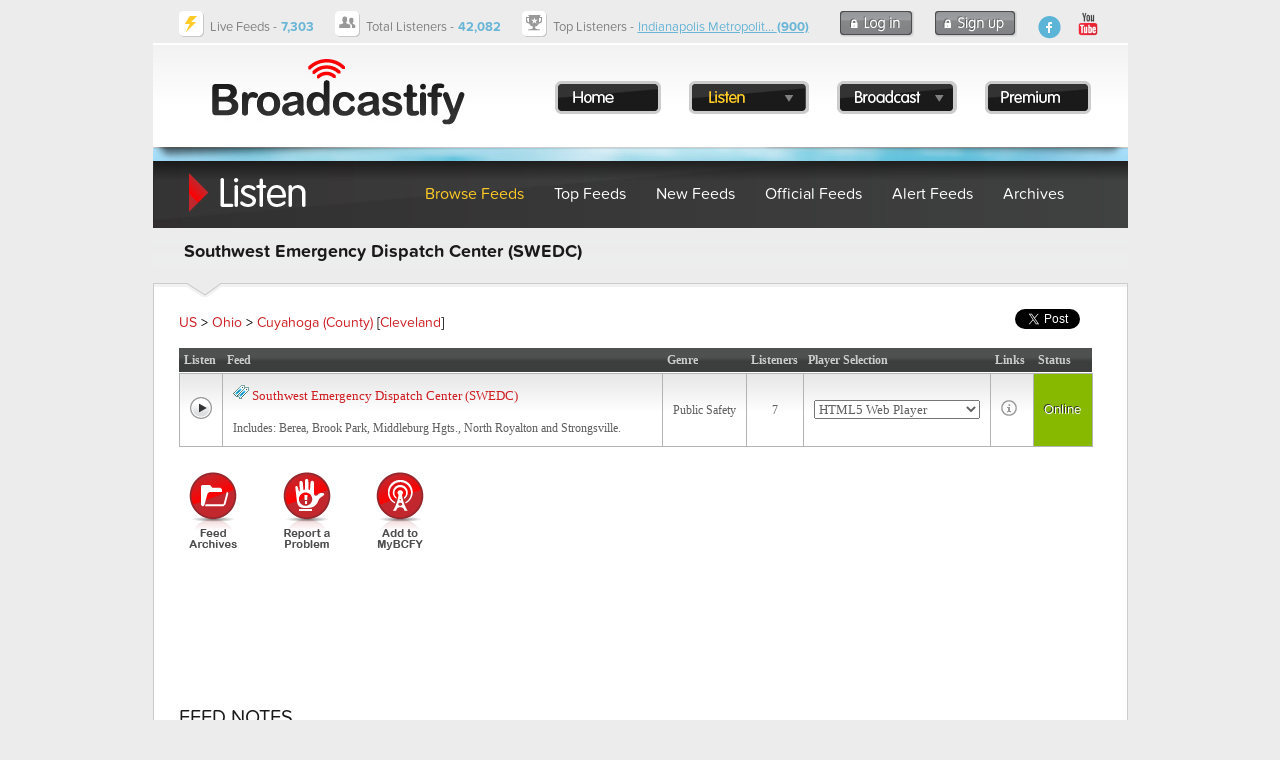

--- FILE ---
content_type: text/html; charset=UTF-8
request_url: https://www.broadcastify.com/listen/feed/38131
body_size: 19052
content:
<!DOCTYPE html>
<head>
<title>Southwest Emergency Dispatch Center (SWEDC)</title>
<link rel="alternate" media="only screen and (max-width: 640px)" href="https://m.broadcastify.com/listen/feed/38131">

<script type="text/javascript" src="https://use.typekit.com/mmc0vtk.js"></script>
<script type="text/javascript">try{Typekit.load();}catch(e){}</script>
<script type="text/javascript" src="https://ajax.googleapis.com/ajax/libs/jquery/1.6.4/jquery.min.js"></script>
            <script async src="//pagead2.googlesyndication.com/pagead/js/adsbygoogle.js"></script>
            <script async='async' src='https://www.googletagservices.com/tag/js/gpt.js'></script>
            <script>
                var googletag = googletag || {};
                googletag.cmd = googletag.cmd || [];

                googletag.cmd.push(function() {
                    googletag.defineSlot('/13126969/bcfy_generic_728', [[728, 90]], 'div-gpt-ad-1538001444465-0').addService(googletag.pubads());
                    googletag.defineSlot('/13126969/bcfy_browse_336_280', [[336, 280], [300, 250]], 'div-gpt-ad-1538133190716-0').addService(googletag.pubads());
                    googletag.defineSlot('/13126969/bcfy_browse_336_280', [[336, 280], [300, 250]], 'div-gpt-ad-1538133190716-1').addService(googletag.pubads());
                    googletag.defineSlot('/13126969/bcfy_webplayer_336_280', [[336, 280], [300, 250]], 'div-gpt-ad-1538133711086-0').addService(googletag.pubads());
                    googletag.pubads().disableInitialLoad();
                    googletag.pubads().enableSingleRequest();
                    googletag.enableServices();
                });
            </script>

            <script type='text/javascript'>
                !function(a9,a,p,s,t,A,g){if(a[a9])return;function q(c,r){a[a9]._Q.push([c,r])}a[a9]={init:function(){q("i",arguments)},fetchBids:function(){q("f",arguments)},setDisplayBids:function(){},targetingKeys:function(){return[]},_Q:[]};A=p.createElement(s);A.async=!0;A.src=t;g=p.getElementsByTagName(s)[0];g.parentNode.insertBefore(A,g)}("apstag",window,document,"script","//c.amazon-adsystem.com/aax2/apstag.js");

                apstag.init({
                    pubID:  'a8366033-ec5b-47ac-a56b-f59fe0f1ffeb',
                    adServer: 'googletag',
                    bidTimeout: 2e3,
                    params: {
                        us_privacy: "1---"
                    }
                });

                apstag.fetchBids({
                    slots: [{
                        slotID: 'div-gpt-ad-1538001444465-0',
                        slotName: '/13126969/bcfy_generic_728',
                        sizes: [[728,90]]
                    },{
                        slotID: 'div-gpt-ad-1538133190716-0',
                        slotName: '/13126969/bcfy_browse_336_280',
                        sizes: [[300,250]]
                    },{
                        slotID: 'div-gpt-ad-1538133190716-1',
                        slotName: '/13126969/bcfy_browse_336_280',
                        sizes: [[300,250]]
                    },{
                        slotID: 'div-gpt-ad-1538133711086-0',
                        slotName: '/13126969/bcfy_webplayer_336_280',
                        sizes: [[300,250]]
                    }]
                }, function(bids) {
                    googletag.cmd.push(function() {
                        apstag.setDisplayBids();
                        googletag.pubads().refresh();
                    });
                });
            </script>


                            <!-- Admiral -->
                <script type="text/javascript">!(function(o,n,t){t=o.createElement(n),o=o.getElementsByTagName(n)[0],t.async=1,t.src="https://scintillatingsilver.com/v2vfyTXDVbmzWVjLMBg1HYHtlJPNEaUAVSsDrS0SMnPSaMbx2X7eS32IhoNrbftnc",o.parentNode.insertBefore(t,o)})(document,"script"),(function(o,n){function t(){(t.q=t.q||[]).push(arguments)}t.v=1,o.admiral=o.admiral||t})(window);!(function(o,t,n,c){function e(n){(function(){try{return(localStorage.getItem("v4ac1eiZr0")||"").split(",")[4]>0}catch(o){}return!1})()&&(n=o[t].pubads())&&n.setTargeting("admiral-engaged","true")}(c=o[t]=o[t]||{}).cmd=c.cmd||[],typeof c.pubads===n?e():typeof c.cmd.unshift===n?c.cmd.unshift(e):c.cmd.push(e)})(window,"googletag","function");</script>
            <script type="text/javascript" src="https://s.broadcastify.com/scripts/bcfy001.js?v=1"></script>
<link rel="stylesheet" type="text/css" href="https://s.broadcastify.com/styles/bcfy009.css">
<link rel="stylesheet" type="text/css" href="https://s.broadcastify.com/assets/qtip2/jquery.qtip.min01.css">
<meta property="og:title" content="Southwest Emergency Dispatch Center (SWEDC) Live Audio Feed" />
<meta property="og:url" content="https://www.broadcastify.com/listen/feed/38131" />
<meta property="og:image" content="https://s.broadcastify.com/i/Facebook-Icon.png" />
<meta property="og:description" content="Southwest Emergency Dispatch Center (SWEDC) Live Audio Feed on Broadcastify.com" />
<meta property="og:site_name" content="Broadcastify.com" />
<meta property="fb:app_id" content="350590418343774" />

<meta http-equiv="refresh" content="300" />
<meta http-equiv="Content-Type" content="text/html; charset=UTF-8">
<meta http-equiv="X-UA-Compatible" content="IE=edge,requiresActiveX=true" />
<meta name="KEYWORDS" content="Southwest Emergency Dispatch Center (SWEDC) live, scanner, audio, feed, radio, online">
<meta name="DESCRIPTION" content="Southwest Emergency Dispatch Center (SWEDC) Live Audio Feed">
<link rel="apple-touch-icon" sizes="57x57" href="https://s.broadcastify.com/icons/apple-icon-57x57.png">
<link rel="apple-touch-icon" sizes="60x60" href="https://s.broadcastify.com/icons/apple-icon-60x60.png">
<link rel="apple-touch-icon" sizes="72x72" href="https://s.broadcastify.com/icons/apple-icon-72x72.png">
<link rel="apple-touch-icon" sizes="76x76" href="https://s.broadcastify.com/icons/apple-icon-76x76.png">
<link rel="apple-touch-icon" sizes="114x114" href="https://s.broadcastify.com/icons/apple-icon-114x114.png">
<link rel="apple-touch-icon" sizes="120x120" href="https://s.broadcastify.com/icons/apple-icon-120x120.png">
<link rel="apple-touch-icon" sizes="144x144" href="https://s.broadcastify.com/icons/apple-icon-144x144.png">
<link rel="apple-touch-icon" sizes="152x152" href="https://s.broadcastify.com/icons/apple-icon-152x152.png">
<link rel="apple-touch-icon" sizes="180x180" href="https://s.broadcastify.com/icons/apple-icon-180x180.png">
<link rel="icon" type="image/png" sizes="192x192"  href="https://s.broadcastify.com/icons/android-icon-192x192.png">
<link rel="icon" type="image/png" sizes="32x32" href="https://s.broadcastify.com/icons/favicon-32x32.png">
<link rel="icon" type="image/png" sizes="96x96" href="https://s.broadcastify.com/icons/favicon-96x96.png">
<link rel="icon" type="image/png" sizes="16x16" href="https://s.broadcastify.com/icons/favicon-16x16.png">
<script src="https://cdn.jsdelivr.net/npm/chart.js"></script>
</head>
<body>
        	<div id="fb-root"></div>
	<script>(function (d, s, id) {
			var js, fjs = d.getElementsByTagName(s)[0];
			if (d.getElementById(id)) return;
			js = d.createElement(s);
			js.id = id;
			js.src = "//connect.facebook.net/en_US/sdk.js#xfbml=1&appId=350590418343774&version=v6.0";
			fjs.parentNode.insertBefore(js, fjs);
		}(document, 'script', 'facebook-jssdk'));</script>
<div id="bcfypage">
	<div id="unav">
		<table class="layout">
		<tr>
		<td class="unavImg">
			<div class="icon-livefeeds"></div>
		</td>	
		<td class="unavContent">
		<span class="hdFont">Live Feeds -</span> <span style="font-weight: bold" class="hdFontAlt">7,303</span>
		</td>
		<td class="unavImg">
			<div class="icon-currentlistener"></div>
		</td>	
		<td class="unavContent">
		<span class="hdFont">Total Listeners -</span> <span style="font-weight: bold" class="hdFontAlt"><b>42,082</b></span>
		</td>
		<td class="unavImg">
			<div class="icon-topfeed"></div>
		</td>	
		<td class="unavContent w100">
		<span class="hdFont">Top Listeners -</span> <span class="hdFontAlt"><a href="/listen/feed/32602">Indianapolis Metropolit... <b>(900)</b></a></span>
 
		</td>
				<td class="unavContent">
			<a class="button-login" href="/login/">
			</a>
		</td>
		<td class="unavContent">
			<a class="button-signup" href="/register/">
			</a>
		</td>
				<td class="unavContent w100" style="padding-right: 50px;">
			<div style="float: right">
				<a class="icon-fb-blue" href="https://www.facebook.com/broadcastify">
				</a>
				&nbsp;
				<a target="_blank" href="https://www.youtube.com/@bcfylb">
                    <img style="width:30px" alt="Broadcastify Youtube Channel Icon" src="https://s.broadcastify.com/icons/icon-yt-48.png" />
				</a>
			</div>
		</td>
		</tr>
		</table>
	</div>
	<div id="header" onClick="window.location='/'" style="cursor: pointer">
	<table style="position: absolute; padding-top: 35px; padding-left: 375px;">
		<tr>
		<td style="width: 20px"></td>
		<td><a class="button-menu-home" href="/"></a></td>
		<td style="width: 20px"></td>
		<td>
			<a id="bml" class="button-menu-listen-hl ?>" href="/listen"></a>
			<div class="dropMenu" id="listenMenu">
				<div class="menu-dropdown-top"></div>
				<ul style="z-index: 10000; list-style: none; margin: 0; padding: 0; position: absolute; top: 7px;">
					<li class="menu-dropdown-span"><a href="/listen">Browse Feeds</a></li>
					<li class="menu-dropdown-span"><a href="/listen/top">Top Feeds</a></li>
					<li class="menu-dropdown-span"><a href="/listen/new">New Feeds</a></li>
					<li class="menu-dropdown-span"><a href="/listen/official">Official Feeds</a></li>
					<li class="menu-dropdown-span"><a href="/listen/alert">Alert Feeds</a></li>
					<li class="menu-dropdown-span"><a href="/archives">Archives</a></li>
                    <li class="menu-dropdown-span"><a href="/dashboards">Dashboards</a></li>
                    <li class="menu-dropdown-span"><a href="/calls">Calls Platform</a></li>
				</ul>
				<div style="position: absolute; top: 240px" class="menu-dropdown-bottom"></div>
			</div>
		</td>
		<td style="width: 20px"></td>
		<td>
			<a id="bmb" class="button-menu-broadcast" href="/broadcast"></a>
			<div class="dropMenu" id="broadcastMenu">
				<div class="menu-dropdown-top"></div>
				<ul style="z-index: 10000; list-style: none; margin: 0; padding: 0; position: absolute; top: 7px;">
					<li class="menu-dropdown-span"><a href="/broadcast">Broadcast Feed</a></li>
					<li class="menu-dropdown-span"><a href="https://www.broadcastify.com/connect/">Official Providers</a></li>
					<li class="menu-dropdown-span"><a href="/broadcast/how">How It Works</a></li>
					<li class="menu-dropdown-span"><a href="https://broadcastify.zendesk.com/hc/en-us/articles/204740075-Feed-Provider-Incentives">Incentives</a></li>
				</ul>
				<div style="position: absolute; top: 160px" class="menu-dropdown-bottom"></div>
			</div>
		</td>
		<td style="width: 20px"></td>
		<td><a class="button-menu-premium" href="/premium"></a></td>
		<td style="width: 20px"></td>
		</tr>
	</table>
	</div>
        	<div id="headerSpacer"></div>

<div class="subHeadListen">
	<table class="layout">
	<tr>
	<td style="width: 250px;"></td>
	<td class="subHeadContentc"><a href="/listen">Browse Feeds</a></td>
	<td class="subHeadContent"><a href="/listen/top">Top Feeds</a></td>
	<td class="subHeadContent"><a href="/listen/new">New Feeds</td>
	<td class="subHeadContent"><a href="/listen/official">Official Feeds</td>
	<td class="subHeadContent"><a href="/listen/alert">Alert Feeds</td>
	<td class="subHeadContent"><a href="/archives">Archives</td>
	</tr>
	</table>
</div>
<div class="subHeadBg">
<table class="layout" width=\"975px\">
<tr>
<td valign="top" width="650px" >
<h1>Southwest Emergency Dispatch Center (SWEDC)</h1></td>
</tr>
</table>
</div>
	<div class="contentBox">
		<br />
					<div style="display: inline-block; float: right; position:relative; bottom: 5px; padding-right: 10px;">
				<div class="fb-like" data-href="http://www.broadcastify.com/listen/feed/38131" data-width="100"
					data-layout="button_count" data-action="like" data-show-faces="false" data-share="true"></div>
			</div>
			<div style="display: inline-block; float: right; position:relative; bottom: 5px;">
				<a href="http://twitter.com/share" class="twitter-share-button" data-count="horizontal"
					data-via="Broadcastify">Tweet</a>
				<script type="text/javascript" src="https://platform.twitter.com/widgets.js"></script>
				&nbsp;&nbsp;
			</div>
		<a href="/listen/">US</a> > <a href="/listen/stid/39">Ohio</a> > <a href="/listen/ctid/2057">Cuyahoga (County)</a> [<a href="/listen/mid/28">Cleveland</a>]<br />
<br />
<script>
    function changePlayer(a, feedId) {
        var link;
        var image;
        idToUpdate = 'l-' + a.id;
        image = "https://s.broadcastify.com/i/button-play.png";
        if (a.value == 5) {
            link = "javascript:LaunchWindow('/webPlayer/" + a.id + "/web', 'WebFeed" + a.id + "','height=750,width=780,scrollbars=no');";
        }
        else if (a.value == 11) {
            link = "https://audio.broadcastify.com/" + a.id + ".mp3";
        }
        else if (a.value == 21) {
            link = "javascript:LaunchWindow('/webPlayerAdv/" + a.id + "', 'WebFeedAdv" + a.id + "','height=750,width=780,scrollbars=no');";
        }
        else {
            link = "javascript:LaunchWindow('/webPlayer/" + a.id + "/web', 'WebFeed" + a.id + "','height=750,width=780,scrollbars=no');";
        }
        var theContent = '<a href=\"' + link + '\"><img src=\"' + image + '\"></a>';
        document.getElementById(idToUpdate).innerHTML = theContent;
    }
</script>
<table class="btable" width="99%">
    <tr>
        <th>Listen</th>
        <th>Feed</th>
        <th>Genre</th>
        <th>Listeners</th>
        <th>Player Selection</th>
        <th>Links</th>
        <th>Status</th>
    </tr>
    <tr>
<td class="c m" id="l-38131">
<a class="button-play" href="javascript:LaunchWindow('/webPlayer/38131','38131','height=750,width=780,scrollbars=no')"></a>
</td>
<td class="w100">
<img class="tagsAvail" src="https://s.broadcastify.com/i/tags_avail.gif">&nbsp;<a href="/listen/feed/38131"><span class="px13">Southwest Emergency Dispatch Center (SWEDC)</span></a><br /><br />
<span class="rrfont">Includes: Berea, Brook Park, Middleburg Hgts., North Royalton and Strongsville.</span>
</td>
<td class="c" nowrap>Public Safety
<br />
</td>
<td class="c" nowrap>7</td>
<td nowrap>
<select id="38131" onChange="changePlayer(this);">
<option value="5" selected>HTML5 Web Player</option>
<option value="11">Static URL ($$)</option>
<option value="21">Advanced Web Player ($$)</option>
</select>
</td>
<td nowrap>
<a href="/listen/feed/38131" class="button-info feed-info"></a>
&nbsp;</td>
<td class="online">Online</td>
</tr>
</table><br />

		<table width="100%">
			<tr>
				<td valign="top" width="100%">

					<table>
						<tr>
							<td align="center">
																<a class="icon2-feed-archives"
									href="/archives/feed/38131">
								</a>
							</td>
							<td class="invgut">&nbsp;</td>
							
															<td align="center">
																		<a class="icon2-report" href="/problem/?feedId=38131">
									</a>
								</td>
								<td class="invgut">&nbsp;</td>
															

							<td align="center">
																<a class="icon2-addmybcfy"
									href="/MyBCFY/edit?a=addFeed&feedId=38131#feeds">
								</a>
							</td>
							<td class="invgut">&nbsp;</td>
														
													</tr>
						<tr>
							<td colspan="6">
							</td>
						</tr>
					</table>

				</td>
				<td valign="top">
					<div style="width: 340px;">
											</div>
				</td>
				<td class="invgut"></td>
			</tr>
		</table>
				<div class="c">
                    <div id='div-gpt-ad-1538001444465-0' style='height:90px; width:728px; margin: 0 auto;'>&nbsp;</div><br />
                    <script>
                        googletag.cmd.push(function() { googletag.display('div-gpt-ad-1538001444465-0'); });
                    </script>
					
</div><br />
<h2>Feed Notes</h2><address>Covers: Berea, Brook Park, Middleburg Hgts., North Royalton and&nbsp;Strongsville</address>

<address>&nbsp;</address>

<address><code>TG:56380 - SW ALERT</code></address>

<address><code>TG:56348 - SW FIRE1</code></address>

<address><code>TG:56403 - SW FIREGROUND2 (Berea)</code></address>

<address><code>TG:56424 - SW FIREGROUND3 (Brook Park)</code></address>

<address><code>TG:56450 - SW FIREGROUND4 (North Royalton)</code></address>

<address><s><code>TG:56451 - SW FIREGROUND5 (Olmsted Falls)</code></s></address>

<address><code>TG:56468 - SW FIREGROUND6 (Strongsville)</code></address>

<address><s><code>TG:56480 - SW FIREGROUND7 (Olmsted Township)</code></s></address>

<address><code>TG:56498 - SW FIREGROUND8 (Middleburg Heights)</code></address>

<address><code>TG:56524 - SW FIREGROUND9</code></address>

<address><code>TG:56525 - SW FIREGROUND10</code></address>

<address><code>TG:56381 - SW FIREGROUND11</code></address>

<address><code>TG:56382 - SW FIREGROUND12</code></address>

<address><code>TG:56410 - SW FIREGROUND13</code></address>

<address><code>TG:56411 - SW FIREGROUND14</code></address>

<address>&nbsp;</address>

<address><em>Feed utilizes SDR (Software Defined Radio) - No missed calls regardless of how busy the traffic is.&nbsp;You Get it All!</em></address><br />
<br />
<div class="c">
                    <div id='div-gpt-ad-1538001444465-0' style='height:90px; width:728px; margin: 0 auto;'>&nbsp;</div><br />
                    <script>
                        googletag.cmd.push(function() { googletag.display('div-gpt-ad-1538001444465-0'); });
                    </script>
					
</div><br />
	</div>
	<div class="gutter25"></div>
<div id="footer">
	<table class="layout">
	<tr>
	<td class="footerContent">
	Copyright 2026 by Broadcastify.com
 	</td>	
	<td class="footerContent">
	<a href="/privacy">Privacy Policy</a>
 	</td>	
	<td class="footerContent">
	<a href="/terms">Terms and Conditions</a>
 	</td>
	<td class="footerContent">
	<a href="https://support.broadcastify.com">Help</a>
 	</td>	
	<td class="footerContent">
	<a href="/about">About Us</a>
 	</td>
	<td class="w100 m">
		<div style="float: right; margin-right: 25px;">
			<a class="icon-fb-grey" href="https://www.facebook.com/broadcastify">
			</a>
			&nbsp;
            <a target="_blank" href="https://www.youtube.com/@bcfylb">
                <img style="width:30px" alt="Broadcastify Youtube Channel Icon" src="https://s.broadcastify.com/icons/icon-yt-48.png" />
            </a>
		</div>
	</td>
	</tr>
	</table>

</div>


</div>
<div style="display: none;" class="menu-dropdown-span"></div>
<!-- prod -->
<script type="text/javascript" src="https://s.broadcastify.com/assets/qtip2/jquery.qtip.min.js"></script>
<script type="text/javascript" src="https://s.broadcastify.com/scripts/bcfy011e.js"></script>
<script type="text/javascript" src="https://s.broadcastify.com/scripts/tooltips006.js?v=2"></script>
</body>
</html>



--- FILE ---
content_type: text/html; charset=utf-8
request_url: https://www.google.com/recaptcha/api2/aframe
body_size: 250
content:
<!DOCTYPE HTML><html><head><meta http-equiv="content-type" content="text/html; charset=UTF-8"></head><body><script nonce="KjD5ePaN0UEgH1mtlMSXYw">/** Anti-fraud and anti-abuse applications only. See google.com/recaptcha */ try{var clients={'sodar':'https://pagead2.googlesyndication.com/pagead/sodar?'};window.addEventListener("message",function(a){try{if(a.source===window.parent){var b=JSON.parse(a.data);var c=clients[b['id']];if(c){var d=document.createElement('img');d.src=c+b['params']+'&rc='+(localStorage.getItem("rc::a")?sessionStorage.getItem("rc::b"):"");window.document.body.appendChild(d);sessionStorage.setItem("rc::e",parseInt(sessionStorage.getItem("rc::e")||0)+1);localStorage.setItem("rc::h",'1769433124948');}}}catch(b){}});window.parent.postMessage("_grecaptcha_ready", "*");}catch(b){}</script></body></html>